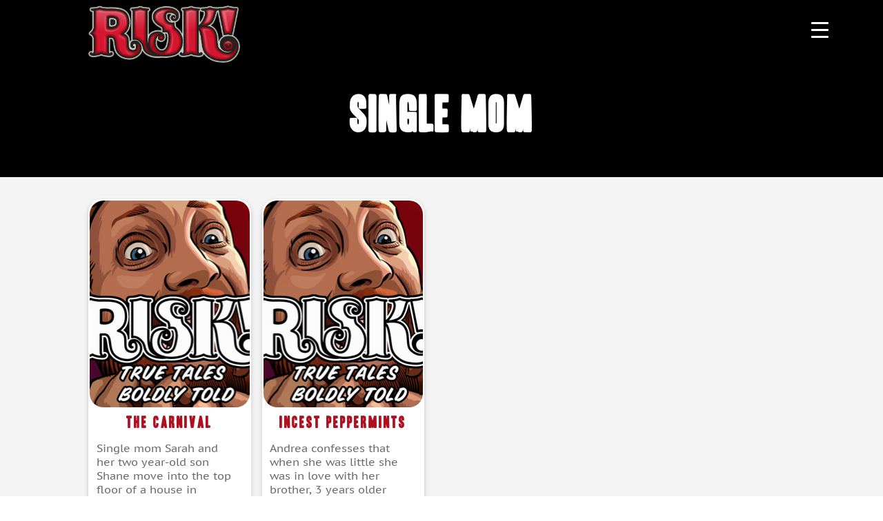

--- FILE ---
content_type: text/html; charset=utf-8
request_url: https://www.google.com/recaptcha/api2/aframe
body_size: -86
content:
<!DOCTYPE HTML><html><head><meta http-equiv="content-type" content="text/html; charset=UTF-8"></head><body><script nonce="ReouaRRZIY4CsYakNElBow">/** Anti-fraud and anti-abuse applications only. See google.com/recaptcha */ try{var clients={'sodar':'https://pagead2.googlesyndication.com/pagead/sodar?'};window.addEventListener("message",function(a){try{if(a.source===window.parent){var b=JSON.parse(a.data);var c=clients[b['id']];if(c){var d=document.createElement('img');d.src=c+b['params']+'&rc='+(localStorage.getItem("rc::a")?sessionStorage.getItem("rc::b"):"");window.document.body.appendChild(d);sessionStorage.setItem("rc::e",parseInt(sessionStorage.getItem("rc::e")||0)+1);localStorage.setItem("rc::h",'1763534234881');}}}catch(b){}});window.parent.postMessage("_grecaptcha_ready", "*");}catch(b){}</script></body></html>

--- FILE ---
content_type: text/css
request_url: https://www.risk-show.com/wp-content/themes/the%20risk%20podcast%20theme/assets/css/styles.min.css?ver=6.8.3
body_size: 5576
content:
*{-webkit-box-sizing:border-box;box-sizing:border-box;margin:0px;padding:0px}a{display:inline-block}@font-face{font-family:'Headoh';font-display:auto;src:url("../fonts/HEADOH__.TTF")}@font-face{font-family:'Headth';font-display:auto;src:url("../fonts/HEADTH__.TTF")}@font-face{font-family:'Ptc55f';font-display:auto;src:url("../fonts/Ptc55f.ttf")}@-webkit-keyframes ripple{from{opacity:1;-webkit-transform:scale3d(0.75, 0.75, 1);transform:scale3d(0.75, 0.75, 1)}to{opacity:0;-webkit-transform:scale3d(1.5, 1.5, 1);transform:scale3d(1.5, 1.5, 1)}}@keyframes ripple{from{opacity:1;-webkit-transform:scale3d(0.75, 0.75, 1);transform:scale3d(0.75, 0.75, 1)}to{opacity:0;-webkit-transform:scale3d(1.5, 1.5, 1);transform:scale3d(1.5, 1.5, 1)}}@-webkit-keyframes pulsate{0%{-webkit-transform:translateX(-60px);transform:translateX(-60px)}100%{-webkit-transform:translateX(10px);transform:translateX(10px)}}@keyframes pulsate{0%{-webkit-transform:translateX(-60px);transform:translateX(-60px)}100%{-webkit-transform:translateX(10px);transform:translateX(10px)}}@-webkit-keyframes pulsatemob{0%{-webkit-transform:translateX(0);transform:translateX(0)}100%{-webkit-transform:translateX(60px);transform:translateX(60px)}}@keyframes pulsatemob{0%{-webkit-transform:translateX(0);transform:translateX(0)}100%{-webkit-transform:translateX(60px);transform:translateX(60px)}}@-webkit-keyframes scaleslide{0%{-webkit-transform:scale(1);transform:scale(1)}100%{-webkit-transform:scale(1.2);transform:scale(1.2)}}@keyframes scaleslide{0%{-webkit-transform:scale(1);transform:scale(1)}100%{-webkit-transform:scale(1.2);transform:scale(1.2)}}@-webkit-keyframes bounce{0%,20%,50%,80%,100%{-webkit-transform:translateY(0);transform:translateY(0)}40%{-webkit-transform:translateY(-30px);transform:translateY(-30px)}60%{-webkit-transform:translateY(-15px);transform:translateY(-15px)}}@keyframes bounce{0%,20%,50%,80%,100%{-webkit-transform:translateY(0);transform:translateY(0)}40%{-webkit-transform:translateY(-30px);transform:translateY(-30px)}60%{-webkit-transform:translateY(-15px);transform:translateY(-15px)}}.container-fluid{width:100%}.container{width:80%;margin:0 auto}.row{width:100%;display:-webkit-box;display:-ms-flexbox;display:flex;-ms-flex-wrap:wrap;flex-wrap:wrap;-moz-justify-content:space-between;-ms-justify-content:space-between;-webkit-box-pack:justify;justify-content:space-between;-ms-flex-pack:space-between}.row .col{-webkit-box-flex:1;-ms-flex:1;flex:1}.row .col-12{-ms-flex-basis:100%;-ms-flex-preferred-size:100%;flex-basis:100%;width:100%}.row .col-6{-ms-flex-basis:49%;-ms-flex-preferred-size:49%;flex-basis:49%}.row .col-8{-ms-flex-basis:69%;-ms-flex-preferred-size:69%;flex-basis:69%}.row .col-4{-ms-flex-basis:30%;-ms-flex-preferred-size:30%;flex-basis:30%}.row .col-3{-ms-flex-basis:23.5%;-ms-flex-preferred-size:23.5%;flex-basis:23.5%}.row .col-10{-ms-flex-basis:70%;-ms-flex-preferred-size:70%;flex-basis:70%}.row .col-2{-ms-flex-basis:25%;-ms-flex-preferred-size:25%;flex-basis:25%}@media only screen and (max-width: 800px){.col-3{width:100% !important;-ms-flex-basis:100%;-ms-flex-preferred-size:100%;flex-basis:100%}.row{-moz-flex-direction:column;-ms-flex-direction:column;-webkit-box-orient:vertical;-webkit-box-direction:normal;flex-direction:column}}::-webkit-scrollbar{width:8px}::-webkit-scrollbar-thumb{background:#ae101f}::-webkit-scrollbar-track{background:#fff}body{margin:0;padding:0}*{-webkit-box-sizing:border-box;box-sizing:border-box}nav{background:#010824;padding:0.5em 0em}nav .top-row{padding:1em 0em;-webkit-box-pack:end;-ms-flex-pack:end;justify-content:flex-end}nav .top-row .socials{display:-webkit-box;display:-ms-flexbox;display:flex;-webkit-box-pack:center;-ms-flex-pack:center;justify-content:center;-webkit-box-align:center;-ms-flex-align:center;align-items:center}nav .top-row .socials ul{list-style:none;display:-webkit-box;display:-ms-flexbox;display:flex;-webkit-box-pack:center;-ms-flex-pack:center;justify-content:center}nav .top-row .socials ul a{text-decoration:none;background:#fff;margin:0em 0.5em;height:30px;width:30px;font-size:1.1em;border-radius:50%;display:-webkit-box;display:-ms-flexbox;display:flex;-webkit-box-pack:center;-ms-flex-pack:center;justify-content:center;-webkit-box-align:center;-ms-flex-align:center;align-items:center;color:#ae101f}nav .top-row .form-wrapper{margin-left:1em}nav .top-row .form-wrapper form{display:-webkit-box;display:-ms-flexbox;display:flex;width:100%}nav .top-row .form-wrapper form input[type=email]{outline:none;border:none;text-indent:10px;padding:0.7em 0em;width:100%;font-family:'Ptc55f'}nav .top-row .form-wrapper form input[type=email]::-webkit-input-placeholder{font-family:'Ptc55f'}nav .top-row .form-wrapper form input[type=email]:-ms-input-placeholder{font-family:'Ptc55f'}nav .top-row .form-wrapper form input[type=email]::-ms-input-placeholder{font-family:'Ptc55f'}nav .top-row .form-wrapper form input[type=email]::placeholder{font-family:'Ptc55f'}nav .top-row .form-wrapper form input[type=submit]{border:none;padding:0em 2em;background:#FFD800;font-family:'Headoh';letter-spacing:3px;font-size:1.2em}nav .nav-row{position:relative}nav .nav-row::after{content:"";position:absolute;width:50%;height:100%;background-color:#fff;right:0px;z-index:1}nav .logo-wrapper{z-index:2}nav .logo-wrapper img{max-width:180px;width:100%;display:block}nav .links-wrapper{z-index:2;display:-webkit-box;display:-ms-flexbox;display:flex;-webkit-box-align:center;-ms-flex-align:center;align-items:center;background:#fff;padding-left:1em}nav .links-wrapper ul{list-style:none;color:#fff;display:-webkit-box;display:-ms-flexbox;display:flex;-webkit-box-align:center;-ms-flex-align:center;align-items:center}nav .links-wrapper ul a{color:#2D2D2D;padding:0em 0.5em;text-decoration:none;border-right:1px solid #2D2D2D;text-transform:uppercase;font-size:1.09em}nav .links-wrapper ul li:last-child a{border-right:1px solid transparent}nav .right-link{display:-webkit-box;display:-ms-flexbox;display:flex;-webkit-box-align:center;-ms-flex-align:center;align-items:center;background:#fff;padding-right:1em;z-index:2}nav .right-link ::marker{background-color:transparent;color:transparent}nav .right-link a{text-decoration:none;text-transform:uppercase}nav .right-link ul{display:-webkit-box;display:-ms-flexbox;display:flex;-webkit-box-align:center;-ms-flex-align:center;align-items:center}nav .right-link ul i{color:#ae101f;font-size:1.5em}nav .right-link ul .risk-btn a{text-decoration:none;margin-left:1em;background:#ae101f;color:#fff;padding:0.3em 2em;border-radius:50px;text-transform:uppercase;font-size:1.05em}.red{color:#ae101f !important}.btn-no-radius{text-decoration:none;color:#fff;background:#ae101f;max-width:130px;display:-webkit-box;display:-ms-flexbox;display:flex;-webkit-box-align:center;-ms-flex-align:center;align-items:center;-webkit-box-pack:space-evenly;-ms-flex-pack:space-evenly;justify-content:space-evenly;padding:0.3em 0em;font-size:1.3em}footer .top{background:#ae101f;padding:1.5em 0em}footer .top h6{font-size:2em;color:#fff}footer .top p{color:#fff;font-size:1em;width:70%;margin-top:0.5em}footer .top .col-6:first-child{display:-webkit-box;display:-ms-flexbox;display:flex;-webkit-box-align:start;-ms-flex-align:start;align-items:flex-start;-webkit-box-orient:vertical;-webkit-box-direction:normal;-ms-flex-direction:column;flex-direction:column}footer .top .col-6:nth-child(2){display:-webkit-box;display:-ms-flexbox;display:flex;-webkit-box-align:center;-ms-flex-align:center;align-items:center}footer .top form{display:-webkit-box;display:-ms-flexbox;display:flex;width:70%}footer .top form input[type=email]{outline:none;border:none;text-indent:10px;padding:0.7em 0em;width:100%;font-family:'Ptc55f'}footer .top form input[type=email]::-webkit-input-placeholder{font-family:'Ptc55f'}footer .top form input[type=email]:-ms-input-placeholder{font-family:'Ptc55f'}footer .top form input[type=email]::-ms-input-placeholder{font-family:'Ptc55f'}footer .top form input[type=email]::placeholder{font-family:'Ptc55f'}footer .top form input[type=submit]{border:none;padding:0em 2em;background:#FFD800;font-family:'Headoh';letter-spacing:3px;font-size:1.2em}footer .bottom{padding:2em 0em;background:#2D2D2D}footer .bottom .footer-links{display:-webkit-box;display:-ms-flexbox;display:flex;-webkit-box-pack:center;-ms-flex-pack:center;justify-content:center}footer .bottom .footer-links ul{list-style:none;display:-webkit-box;display:-ms-flexbox;display:flex;-webkit-box-pack:center;-ms-flex-pack:center;justify-content:center;padding-bottom:1em;border-bottom:1px solid #fff}footer .bottom .footer-links ul a{color:#fff;padding:0em 0.5em;text-decoration:none;border-right:1px solid #fff;text-transform:uppercase;font-size:1.1em}footer .bottom .footer-links ul li:last-child a{border-right:1px solid transparent}footer .bottom .socials{display:-webkit-box;display:-ms-flexbox;display:flex;-webkit-box-pack:center;-ms-flex-pack:center;justify-content:center}footer .bottom .socials ul{list-style:none;display:-webkit-box;display:-ms-flexbox;display:flex;-webkit-box-pack:center;-ms-flex-pack:center;justify-content:center;padding-top:1em}footer .bottom .socials ul a{text-decoration:none;background:#969696;margin:0em 0.5em;height:30px;width:30px;font-size:1.1em;border-radius:50%;display:-webkit-box;display:-ms-flexbox;display:flex;-webkit-box-pack:center;-ms-flex-pack:center;justify-content:center;-webkit-box-align:center;-ms-flex-align:center;align-items:center;color:#2D2D2D}footer .copyright{padding:1em 0em;background-color:#333}footer .copyright p{color:#969696;font-size:0.9em}footer .copyright a{text-decoration:none;color:#969696;font-size:0.9em}body,li,ul,p{font-family:'Ptc55f'}h1,h2,h3,h4,h5,h6,a{font-family:'Headoh';letter-spacing:3px}a{-webkit-transition:-webkit-transform 0.4s ease-in-out;transition:-webkit-transform 0.4s ease-in-out;transition:transform 0.4s ease-in-out;transition:transform 0.4s ease-in-out, -webkit-transform 0.4s ease-in-out}a:hover{-webkit-transform:translateY(-5px);transform:translateY(-5px)}.black{color:#2D2D2D !important}#home-page .banner{background:#010824;padding:3em 0em;background-size:30%;background-repeat:no-repeat;background-position:right bottom 10%}#home-page .banner .bannerSwiper .swiper-slide{width:100% !important;padding-left:0.5em}#home-page .banner h1{color:#fff;padding-right:1em;word-break:break-word;font-size:3.5em}#home-page .banner p{color:#fff;font-size:1.2em;margin:1em 0em;margin-bottom:1.5em;padding-right:1em;word-break:break-word}#home-page .banner .col-6:first-child{display:-webkit-box;display:-ms-flexbox;display:flex;-webkit-box-orient:vertical;-webkit-box-direction:normal;-ms-flex-direction:column;flex-direction:column;-webkit-box-pack:center;-ms-flex-pack:center;justify-content:center;overflow:hidden}#home-page .banner .latest-episodes-wrapper{display:-webkit-box;display:-ms-flexbox;display:flex;-webkit-box-orient:vertical;-webkit-box-direction:normal;-ms-flex-direction:column;flex-direction:column}#home-page .banner .latest-episodes-wrapper .top{display:-webkit-box;display:-ms-flexbox;display:flex}#home-page .banner .latest-episodes-wrapper .episode{width:100%;display:-webkit-box;display:-ms-flexbox;display:flex;-webkit-box-orient:vertical;-webkit-box-direction:normal;-ms-flex-direction:column;flex-direction:column;-webkit-box-align:end;-ms-flex-align:end;align-items:flex-end;-webkit-box-pack:end;-ms-flex-pack:end;justify-content:end;padding:0.5em}#home-page .banner .latest-episodes-wrapper .episode .img-wrapper{position:relative}#home-page .banner .latest-episodes-wrapper .episode .img-wrapper img{max-width:100%;width:100%;border-radius:20px;display:block;margin:0px auto}#home-page .banner .latest-episodes-wrapper .episode a{position:absolute;bottom:20px;left:-20px;width:45% !important;background:#fff;padding:0.5em 0.5em;text-align:center;border-radius:6px;text-decoration:none;border:1px solid grey;display:none}#home-page .banner .latest-episodes-wrapper .episode a img{max-width:50% !important;width:100%;pointer-events:none}#home-page .banner .latest-episodes-wrapper .episode a.active{display:block}#home-page .banner .latest-episodes-wrapper .episode:hover a{display:block}#home-page .banner .latest-episodes-wrapper .episode:first-child .img-wrapper{width:100%}#home-page .banner .latest-episodes-wrapper .episode:first-child a{width:70%}#home-page .banner .latest-episodes-wrapper .bottom{display:-webkit-box;display:-ms-flexbox;display:flex;-webkit-box-orient:horizontal;-webkit-box-direction:reverse;-ms-flex-direction:row-reverse;flex-direction:row-reverse}#home-page .banner .latest-episodes-wrapper .bottom .episode:first-child{-webkit-box-align:start;-ms-flex-align:start;align-items:flex-start;-webkit-box-pack:start;-ms-flex-pack:start;justify-content:flex-start}#home-page .on-tour{padding:3em 0em}#home-page .on-tour .col-12{text-align:center}#home-page .on-tour .col-12 .btn-no-radius{max-width:inherit;display:inline-block;padding:0.3em 0.5em;margin-top:2em}#home-page .on-tour .col-12 h3{text-align:center;font-size:3em;text-transform:uppercase;margin-bottom:1em;color:#ae101f;position:relative;display:inline-block;padding-bottom:0.4em}#home-page .on-tour .col-12 h3::after{content:"";position:absolute;bottom:0px;height:6px;width:80%;background:#ae101f;left:50%;-webkit-transform:translate(-50%, -50%);transform:translate(-50%, -50%)}#home-page .on-tour .col-3{width:24%}#home-page .on-tour .col-3 .inner{height:100%;-webkit-box-shadow:0 3px 6px rgba(0,0,0,0.19);box-shadow:0 3px 6px rgba(0,0,0,0.19);border:2px solid transparent;-webkit-transition:border 0.4s ease;transition:border 0.4s ease;border-radius:5px;padding:2em;text-decoration:none}#home-page .on-tour .col-3 .inner h4{font-size:1.2em;color:#2D2D2D;text-transform:uppercase;margin-bottom:0.5em}#home-page .on-tour .col-3 .inner h5{font-size:1.1em;color:dimgray;margin-bottom:0.5em}#home-page .on-tour .col-3 .inner p{font-size:1.1em;color:dimgray}#home-page .on-tour .col-3:nth-child(even) .inner{background-color:#ae101f}#home-page .on-tour .col-3:nth-child(even) .inner h4{color:#fff}#home-page .on-tour .col-3:nth-child(even) .inner h5{color:#fff}#home-page .on-tour .col-3:nth-child(even) .inner p{color:#fff}#home-page .about{background:#EFEFFF;padding:3em 0em}#home-page .about .col-6:first-child{display:-webkit-box;display:-ms-flexbox;display:flex;-webkit-box-orient:vertical;-webkit-box-direction:normal;-ms-flex-direction:column;flex-direction:column;-webkit-box-pack:center;-ms-flex-pack:center;justify-content:center;-webkit-box-align:start;-ms-flex-align:start;align-items:flex-start;padding-right:5em}#home-page .about h2{font-size:3em;text-transform:uppercase;color:#ae101f;position:relative;display:inline-block;padding-bottom:0.4em;margin-bottom:0.7em}#home-page .about h2::after{content:"";position:absolute;bottom:0px;height:6px;width:80%;background:#ae101f;left:0px}#home-page .about p{color:dimgray;font-size:1.1em}#home-page .about a{margin-top:1em;padding:0.3em 0.5em}#home-page .about img{max-width:100%;width:100%;border-radius:50px}#home-page .who-we-are{padding:3em 0em}#home-page .who-we-are .row{-webkit-box-orient:horizontal;-webkit-box-direction:reverse;-ms-flex-direction:row-reverse;flex-direction:row-reverse}#home-page .who-we-are .col-6:first-child{display:-webkit-box;display:-ms-flexbox;display:flex;-webkit-box-orient:vertical;-webkit-box-direction:normal;-ms-flex-direction:column;flex-direction:column;-webkit-box-pack:center;-ms-flex-pack:center;justify-content:center;-webkit-box-align:start;-ms-flex-align:start;align-items:flex-start;padding-right:5em}#home-page .who-we-are h2{font-size:3em;text-transform:uppercase;color:#ae101f;position:relative;display:inline-block;padding-bottom:0.4em;margin-bottom:0.7em}#home-page .who-we-are h2::after{content:"";position:absolute;bottom:0px;height:6px;width:80%;background:#ae101f;left:0px}#home-page .who-we-are p{color:dimgray;font-size:1.1em}#home-page .who-we-are img{max-width:100%;width:100%;border-radius:50px}#home-page .ctas{padding:3em 0em;background-color:#EFEFFF}#home-page .ctas h3{font-size:3em;text-transform:uppercase;color:#ae101f;position:relative;display:inline-block;padding-bottom:0.4em;margin-bottom:0.7em}#home-page .ctas h3::after{content:"";position:absolute;bottom:0px;height:6px;width:80%;background:#ae101f;left:0px}#home-page .ctas .col-3{width:100%}#home-page .ctas .col-3 img{max-width:100%;width:100%;border-radius:20px}#home-page .ctas .col-3 h5{color:#ae101f;font-size:1.8em;margin-top:0.5em}#home-page .ctas .col-3 p{font-size:1em;margin:0.5em 0em;margin-bottom:1em;padding-right:1em;color:dimgray}#home-page .general-ctas{background-color:#fff}#home-page .general-ctas .generalCTAsSwiper{padding:1em 1em;padding-bottom:3em}#home-page .general-ctas .generalCTAsSwiper .swiper-slide .col-3{-webkit-box-shadow:0 3px 6px rgba(0,0,0,0.19);box-shadow:0 3px 6px rgba(0,0,0,0.19);border:2px solid transparent;-webkit-transition:border 0.4s ease;transition:border 0.4s ease;background-color:#EFEFFF;padding:1em;height:100%}#home-page .general-ctas .generalCTAsSwiper .swiper-slide .ctas .col-3 img{border-radius:0px}#home-page .general-ctas .generalCTAsSwiper .swiper-slide .btn-no-radius{max-width:inherit;padding:0.3em 0em;font-size:0.9em;display:inline-block;padding:0.5em 0.5em;border-radius:5px}.generalCTAsSwiper .swiper-pagination-bullet{height:15px;width:15px}.generalCTAsSwiper .swiper-pagination-bullet-active{background-color:#ae101f;height:15px;width:15px}#live-shows-page nav{background-color:#000}#live-shows-page .live-shows-page .main-accordion-wrapper{padding:3em 0em}#live-shows-page .live-shows-page .main-accordion-wrapper .accordion-wrapper{padding:1em 0em !important}#live-shows-page .live-shows-page .live-shows-banner{height:50vh;background-size:contain;background-repeat:no-repeat;background-position:center;background-color:#000}#live-shows-page .live-shows-page .live-shows-banner .container{height:100%;display:-webkit-box;display:-ms-flexbox;display:flex}#live-shows-page .live-shows-page .live-shows-banner .container .col-12{display:-webkit-box;display:-ms-flexbox;display:flex;-webkit-box-pack:center;-ms-flex-pack:center;justify-content:center;-webkit-box-align:center;-ms-flex-align:center;align-items:center}#live-shows-page .live-shows-page .live-shows-banner .container .col-12 h1{color:#fff;font-size:5em}#live-shows-page .live-shows-page .episodes-after-banner{background:#EFEFFF;padding-bottom:4em}#live-shows-page .live-shows-page .episodes-after-banner .wrapper .row{margin-top:-2em}#live-shows-page .live-shows-page .episodes-after-banner .row .col-3{-ms-flex-preferred-size:23%;flex-basis:23%;-webkit-box-shadow:0 3px 6px rgba(0,0,0,0.19);box-shadow:0 3px 6px rgba(0,0,0,0.19);border:2px solid transparent;-webkit-transition:border 0.4s ease;transition:border 0.4s ease;text-align:center;border-radius:20px;background-color:#fff;margin-bottom:1em}#live-shows-page .live-shows-page .episodes-after-banner .row .col-3 .copy-wrapper{display:-webkit-box;display:-ms-flexbox;display:flex;-webkit-box-orient:vertical;-webkit-box-direction:normal;-ms-flex-direction:column;flex-direction:column;-webkit-box-align:center;-ms-flex-align:center;align-items:center;padding:1em 0.6em;padding-top:0.1em}#live-shows-page .live-shows-page .episodes-after-banner .row .col-3 img{max-width:100%;width:100%;border-radius:20px}#live-shows-page .live-shows-page .episodes-after-banner .row .col-3 h5{color:#ae101f;font-size:1.3em;margin-top:0.5em}#live-shows-page .live-shows-page .episodes-after-banner .row .col-3 p{font-size:1em;margin:0.5em 0em;margin-bottom:1em;padding-right:1em;color:dimgray}#live-shows-page .live-shows-page .episodes-after-banner .row .col-3 .btn-no-radius{min-width:130px}#live-shows-page .live-shows-page .shows-after-banner{background:#EFEFFF;padding-bottom:4em}#live-shows-page .live-shows-page .shows-after-banner .latest-show-row .latest-show-wrapper{background-size:cover;background-position:center;background-repeat:no-repeat;border-radius:28px;margin-top:-3em}#live-shows-page .live-shows-page .shows-after-banner .latest-show-row .latest-show-wrapper .overlay{background:rgba(0,0,0,0.44);height:100%;border-radius:28px;padding:3em 0em;display:-webkit-box;display:-ms-flexbox;display:flex;-webkit-box-orient:vertical;-webkit-box-direction:normal;-ms-flex-direction:column;flex-direction:column;-webkit-box-align:center;-ms-flex-align:center;align-items:center}#live-shows-page .live-shows-page .shows-after-banner .latest-show-row .latest-show-wrapper .overlay h2{font-size:4em;width:50%;text-align:center;color:#fff;margin-bottom:0.4em;text-transform:uppercase}#live-shows-page .live-shows-page .shows-after-banner .latest-show-row .latest-show-wrapper .overlay p{color:#fff;font-size:2.5em;margin-bottom:0.5em;text-transform:uppercase}#live-shows-page .live-shows-page .shows-after-banner .latest-show-row .latest-show-wrapper .overlay .cta{display:-webkit-box;display:-ms-flexbox;display:flex}#live-shows-page .live-shows-page .shows-after-banner .latest-show-row .latest-show-wrapper .overlay .cta a{text-transform:uppercase;text-decoration:none;display:block;padding:0.5em 0em;border-radius:25px;font-size:1.3em;text-align:center;margin-right:0.5em;min-width:170px;width:100%}#live-shows-page .live-shows-page .shows-after-banner .latest-show-row .latest-show-wrapper .overlay .cta .btn-white{background:#fff;color:#ae101f}#live-shows-page .live-shows-page .shows-after-banner .latest-show-row .latest-show-wrapper .overlay .cta .btn-yellow{background:#FFD800;color:#ae101f}#live-shows-page .live-shows-page .shows-after-banner .other-shows .col-4{margin-top:1.5em}#live-shows-page .live-shows-page .shows-after-banner .other-shows .col-4 .inner-wrapper{background-size:cover;background-position:center;background-repeat:no-repeat;border-radius:28px;height:100%}#live-shows-page .live-shows-page .shows-after-banner .other-shows .col-4 .inner-wrapper .overlay{background:rgba(0,0,0,0.44);height:100%;border-radius:28px;display:-webkit-box;display:-ms-flexbox;display:flex;-webkit-box-orient:vertical;-webkit-box-direction:normal;-ms-flex-direction:column;flex-direction:column;-webkit-box-align:start;-ms-flex-align:start;align-items:flex-start;padding:3em 1em}#live-shows-page .live-shows-page .shows-after-banner .other-shows .col-4 .inner-wrapper .overlay h3{color:#fff;margin-bottom:0.2em}#live-shows-page .live-shows-page .shows-after-banner .other-shows .col-4 .inner-wrapper .overlay p{color:#fff;margin-bottom:1.5em}#live-shows-page .live-shows-page .shows-after-banner .other-shows .col-4 .inner-wrapper .overlay .cta{display:-webkit-box;display:-ms-flexbox;display:flex}#live-shows-page .live-shows-page .shows-after-banner .other-shows .col-4 .inner-wrapper .overlay .cta a{text-transform:uppercase;text-decoration:none;display:block;padding:0.5em 0em;border-radius:25px;font-size:1em;text-align:center;margin-right:0.5em;min-width:115px;width:100%}#live-shows-page .live-shows-page .shows-after-banner .other-shows .col-4 .inner-wrapper .overlay .cta .btn-white{background:#fff;color:#ae101f}#live-shows-page .live-shows-page .shows-after-banner .other-shows .col-4 .inner-wrapper .overlay .cta .btn-yellow{background:#FFD800;color:#ae101f}#live-shows-page .live-shows-page .on-tour .col-12{text-align:left}#live-shows-page .live-shows-page .on-tour .col-12 h3{margin-bottom:0.5em}#live-shows-page .live-shows-page .on-tour .col-12 h3::after{left:0%;-webkit-transform:inherit;transform:inherit}#live-shows-page .live-shows-page .on-tour .col-3{width:32%}#live-shows-page .live-shows-page .on-tour .col-3 .inner{background-color:#EFEFFF !important}#live-shows-page .live-shows-page .on-tour .col-3 .inner p{color:dimgray !important;margin-bottom:1em}#live-shows-page .live-shows-page .on-tour .col-3 .inner h4{color:#2D2D2D !important}#live-shows-page .live-shows-page .on-tour .col-4 .inner{background-color:#EFEFFF !important;height:100%;-webkit-box-shadow:0 3px 6px rgba(0,0,0,0.19);box-shadow:0 3px 6px rgba(0,0,0,0.19);border:2px solid transparent;-webkit-transition:border 0.4s ease;transition:border 0.4s ease;border-radius:5px;padding:2em;text-decoration:none}#live-shows-page .live-shows-page .on-tour .col-4 .inner p{color:dimgray !important;margin-bottom:1em}#live-shows-page .live-shows-page .on-tour .col-4 .inner h4{color:#2D2D2D !important;font-size:1.2em;text-transform:uppercase;margin-bottom:0.5em}#live-shows-page .live-shows-page .about-general-ctas{background-color:#EFEFFF}#live-shows-page .live-shows-page .about-general-ctas .swiper-slide .col-3{background-color:#fff !important}#live-shows-page .live-shows-page .team-section{background-position:left bottom;background-repeat:no-repeat;background-size:50%;padding:0em 0em}#live-shows-page .live-shows-page .team-section .overlay{background-color:rgba(255,255,255,0.64);padding:3em 0em}#live-shows-page .live-shows-page .team-section .col-8{width:69%}#live-shows-page .live-shows-page .team-section .col-4{width:40%;display:-webkit-box;display:-ms-flexbox;display:flex;-webkit-box-orient:vertical;-webkit-box-direction:normal;-ms-flex-direction:column;flex-direction:column;-webkit-box-pack:center;-ms-flex-pack:center;justify-content:center;-webkit-box-align:start;-ms-flex-align:start;align-items:flex-start}#live-shows-page .live-shows-page .team-section .teamSwiper{padding:1em 1em;padding-bottom:3em}#live-shows-page .live-shows-page .team-section .teamSwiper .swiper-slide .col-3{-webkit-box-shadow:0 3px 6px rgba(0,0,0,0.19);box-shadow:0 3px 6px rgba(0,0,0,0.19);border:2px solid transparent;-webkit-transition:border 0.4s ease;transition:border 0.4s ease;background-color:#EFEFFF;padding:1em;height:100%}#live-shows-page .live-shows-page .team-section .teamSwiper .swiper-slide h5{font-size:1.1em}#live-shows-page .live-shows-page .team-section .teamSwiper .swiper-slide p{padding-right:0em}#live-shows-page .live-shows-page .team-section .teamSwiper .swiper-slide p a{color:#ae101f}#live-shows-page .live-shows-page .team-section .teamSwiper .swiper-slide .ctas .col-3 img{border-radius:0px}#live-shows-page .live-shows-page .team-section .teamSwiper .swiper-slide .btn-no-radius{max-width:inherit;padding:0.3em 0em;font-size:0.9em;display:inline-block;padding:0.5em 0.5em;border-radius:5px}#live-shows-page .live-shows-page .about-ctas .col-3{background-color:#fff;padding:1em;text-align:center;border-radius:25px}#live-shows-page .live-shows-page .about-ctas .col-3 img{max-width:30%;width:100%}#live-shows-page .live-shows-page .about-ctas .col-3 p{font-size:1em;position:relative;display:inline-block;margin-right:0px;margin-bottom:0.7em;font-weight:600}#live-shows-page .live-shows-page .about-ctas .swiper-slide:nth-child(even) .col-3{background-color:#ae101f}#live-shows-page .live-shows-page .about-ctas .swiper-slide:nth-child(even) .col-3 p{color:#fff !important}#live-shows-page .live-shows-page .list-episodes{background-color:#fff}#live-shows-page .live-shows-page .list-episodes .col-3{width:23.5%;-webkit-box-shadow:0 3px 6px rgba(0,0,0,0.19);box-shadow:0 3px 6px rgba(0,0,0,0.19);border:2px solid transparent;margin-bottom:1.5em}#live-shows-page .live-shows-page .list-episodes .col-3:nth-child(even){background-color:#ae101f}#live-shows-page .live-shows-page .list-episodes .col-3:nth-child(even) p{color:#fff !important}#live-shows-page .live-shows-page .long-list-podcasts{background-color:#fff}#live-shows-page .live-shows-page .long-list-podcasts h3{margin-bottom:0.3em}#live-shows-page .live-shows-page .long-list-podcasts p{margin-bottom:0.5em;color:dimgray}#live-shows-page .live-shows-page .long-list-podcasts .col-3{width:23.5%;-webkit-box-shadow:0 3px 6px rgba(0,0,0,0.19);box-shadow:0 3px 6px rgba(0,0,0,0.19);border:2px solid transparent;margin-top:1em;border-radius:20px;padding-bottom:1em}#live-shows-page .live-shows-page .long-list-podcasts .col-3 .inner{padding:0em 0.5em}#live-shows-page .live-shows-page .press{background-color:#fff}#live-shows-page .live-shows-page .press .col-4{display:-webkit-box;display:-ms-flexbox;display:flex;-webkit-box-orient:vertical;-webkit-box-direction:normal;-ms-flex-direction:column;flex-direction:column;-webkit-box-align:center;-ms-flex-align:center;align-items:center;-webkit-box-pack:center;-ms-flex-pack:center;justify-content:center;background:#fff;padding:2em;-webkit-box-shadow:0 3px 6px rgba(0,0,0,0.19);box-shadow:0 3px 6px rgba(0,0,0,0.19);border:2px solid rgba(0,0,0,0.34);border-radius:20px;margin-bottom:1em}#live-shows-page .live-shows-page .press .col-4 img{max-width:100px;width:100%}#live-shows-page .live-shows-page .press .col-4 h5{color:#2D2D2D;font-size:1.3em;margin:1em 0em;text-align:center}#live-shows-page .live-shows-page .press .col-4 a{padding:0.3em 1em;max-width:200px}#live-shows-page .live-shows-page .praise{background-color:#fff}#live-shows-page .live-shows-page .praise .col-6{background:#fff;-webkit-box-shadow:0 3px 6px rgba(0,0,0,0.19);box-shadow:0 3px 6px rgba(0,0,0,0.19);border:2px solid transparent;margin-bottom:1em;display:-webkit-box;display:-ms-flexbox;display:flex;-webkit-box-pack:center;-ms-flex-pack:center;justify-content:center;-webkit-box-align:center;-ms-flex-align:center;align-items:center;border-radius:5px}#live-shows-page .live-shows-page .praise .col-6 .inner-wrapper{display:-webkit-box;display:-ms-flexbox;display:flex;-webkit-box-orient:vertical;-webkit-box-direction:normal;-ms-flex-direction:column;flex-direction:column;-webkit-box-pack:center;-ms-flex-pack:center;justify-content:center;-webkit-box-align:center;-ms-flex-align:center;align-items:center;text-align:center;padding:0.8em 0em}#live-shows-page .live-shows-page .praise .col-6 .img-wrapper{width:100%;text-align:center;margin-bottom:0.5em}#live-shows-page .live-shows-page .praise .col-6 .img-wrapper img{max-width:20%;width:100%;display:block;margin:0px auto}#live-shows-page .live-shows-page .praise .col-6 .copy-wrapper{width:100%;padding:0.5em}#live-shows-page .live-shows-page .praise .col-6 .copy-wrapper .red{font-weight:bold;font-size:1.3em}#live-shows-page .live-shows-page .praise .col-6 p{margin-bottom:0.2em}#live-shows-page .live-shows-page .partners-row .img-wrapper{width:33%}#live-shows-page .live-shows-page .partners-row .img-wrapper img{max-width:80%;width:100%;display:block;margin:0px auto}#live-shows-page .support-copy p{margin-bottom:0.5em}#live-shows-page .support-copy .ctas{display:-webkit-box;display:-ms-flexbox;display:flex;-webkit-box-pack:justify;-ms-flex-pack:justify;justify-content:space-between;width:100%;padding:0em}#live-shows-page .support-copy .ctas .btn-no-radius{max-width:initial;font-size:1em;text-align:center;margin-right:0.6em}#live-shows-page .support-copy .col-6,#live-shows-page .support-copy .col-8,#live-shows-page .support-copy .col-4{display:-webkit-box;display:-ms-flexbox;display:flex;-webkit-box-align:center;-ms-flex-align:center;align-items:center}#live-shows-page .support-copy .col-8{-webkit-box-align:start;-ms-flex-align:start;align-items:flex-start;-webkit-box-orient:vertical;-webkit-box-direction:normal;-ms-flex-direction:column;flex-direction:column;-webkit-box-pack:center;-ms-flex-pack:center;justify-content:center;padding-left:2em}#live-shows-page .support-copy .col-12{text-align:center}#live-shows-page .support-copy .col-12 h2::after{left:50%;-webkit-transform:translate(-50%, -50%);transform:translate(-50%, -50%)}#live-shows-page .message-copy{background:#fff}#live-shows-page .message-copy img{border-radius:30px}#live-shows-page .contact-us form{width:100%}#live-shows-page .contact-us form .input-group input,#live-shows-page .contact-us form .input-group textarea{width:100%;background:transparent;outline:none;border:1px solid dimgray;text-indent:10px;padding:0.5em 0.3em;font-size:1em;margin-bottom:0.5em;font-family:'Ptc55f';color:dimgray}#live-shows-page .contact-us form .input-group input::-webkit-input-placeholder,#live-shows-page .contact-us form .input-group textarea::-webkit-input-placeholder{font-size:0.9em;font-family:'Ptc55f';color:dimgray}#live-shows-page .contact-us form .input-group input:-ms-input-placeholder,#live-shows-page .contact-us form .input-group textarea:-ms-input-placeholder{font-size:0.9em;font-family:'Ptc55f';color:dimgray}#live-shows-page .contact-us form .input-group input::-ms-input-placeholder,#live-shows-page .contact-us form .input-group textarea::-ms-input-placeholder{font-size:0.9em;font-family:'Ptc55f';color:dimgray}#live-shows-page .contact-us form .input-group input::placeholder,#live-shows-page .contact-us form .input-group textarea::placeholder{font-size:0.9em;font-family:'Ptc55f';color:dimgray}#live-shows-page .contact-us form input[type=submit]{max-width:initial;padding:0.3em 0.5em;border:none;font-family:'Headoh';letter-spacing:3px;cursor:pointer}#live-shows-page .contact-us img{max-width:70%;border-radius:0px}#live-shows-page .real-cta{background-color:#EFEFFF}#live-shows-page .real-cta h5{font-size:1.5em !important}#live-shows-page .real-cta .ctas{background-color:#EFEFFF !important}#live-shows-page .cta-pitch{padding:3em 0em}#live-shows-page .cta-pitch h5{text-align:center;font-size:2em}#live-shows-page .cta-pitch .ctas{background:#fff;display:-webkit-box;display:-ms-flexbox;display:flex;-webkit-box-pack:center;-ms-flex-pack:center;justify-content:center;padding:0em;padding-top:1.5em}#live-shows-page .cta-pitch .ctas a{max-width:initial;margin-right:0.5em;padding-left:0.5em;padding-right:0.5em}#live-shows-page .real-copy{background-color:#fff}#live-shows-page .real-copy .container .copy-area{margin-top:-6em;padding-right:1.5em !important;background:#efefff;padding:1.5em;border-radius:30px;-webkit-box-shadow:0 3px 6px rgba(0,0,0,0.19);box-shadow:0 3px 6px rgba(0,0,0,0.19)}#live-shows-page .real-copy .container .copy-area p{margin-bottom:0.5em}#live-shows-page .real-copy .container .embed-wrapper{margin-bottom:1em}#live-shows-page .form-embed{background-color:#fff !important}#live-shows-page .accordion-wrapper{background-color:#fff;padding:3em 0em}#live-shows-page .accordion-wrapper h2{margin-bottom:0.3em}#live-shows-page .accordion-wrapper .accordions{overflow:hidden;font-size:1em;margin-top:1em}#live-shows-page .accordion-wrapper .accordion{width:100%;overflow:hidden;margin-bottom:1em}#live-shows-page .accordion-wrapper .acc-label{display:-webkit-box;display:-ms-flexbox;display:flex;-webkit-box-pack:justify;-ms-flex-pack:justify;justify-content:space-between;padding:1em;background-color:#ae101f;font-weight:500;cursor:pointer;color:#fff;text-transform:uppercase}#live-shows-page .accordion-wrapper .acc-label:hover{background-color:#ae101f}#live-shows-page .accordion-wrapper .acc-label::after{font-family:"Font Awesome 5 Free";font-weight:900;content:"\f107";width:1em;height:1em;text-align:center;-webkit-transition:all 0.4s ease;transition:all 0.4s ease}#live-shows-page .accordion-wrapper .acc-content{max-height:0;padding:0 1em;color:dimgray;background-color:#EFEFFF;-webkit-transition:all 0.4s ease;transition:all 0.4s ease}#live-shows-page .accordion-wrapper .acc-content p,#live-shows-page .accordion-wrapper .acc-content li{font-size:1em;margin-bottom:0.5em}#live-shows-page .accordion-wrapper .acc-content ul{padding-left:1em}#live-shows-page .accordion-wrapper input{position:absolute;opacity:0;z-index:-1}#live-shows-page .accordion-wrapper input:checked+.acc-label::after{-webkit-transform:rotate(-90deg);transform:rotate(-90deg)}#live-shows-page .accordion-wrapper input:checked ~ .acc-content{max-height:100vh;padding:1em}#live-shows-page .submissions-copy:nth-child(odd){background-color:#fff !important}#live-shows-page .submissions-copy p{margin-bottom:0.5em}#live-shows-page .submissions-copy p a{margin:0px;padding:0px;font-family:'Ptc55f';color:dimgray;letter-spacing:0px;display:inline}#live-shows-page .submissions-copy li{margin-bottom:0.5em;color:dimgray}#live-shows-page .submissions-copy li a{margin:0px;padding:0px;font-family:'Ptc55f';color:dimgray;letter-spacing:0px}#live-shows-page .submissions-copy img{max-width:70%}#live-shows-page .submissions-copy .col-6{display:-webkit-box;display:-ms-flexbox;display:flex;-webkit-box-orient:vertical;-webkit-box-direction:normal;-ms-flex-direction:column;flex-direction:column;-webkit-box-pack:center;-ms-flex-pack:center;justify-content:center;padding-right:0em !important}#live-shows-page .submissions-copy .img-col{-webkit-box-pack:center;-ms-flex-pack:center;justify-content:center;-webkit-box-align:center;-ms-flex-align:center;align-items:center}#live-shows-page .submissions-copy .img-col a{position:relative}#live-shows-page .submissions-copy .img-col a i{position:absolute;left:32%;top:40%;color:#fff;font-size:3em}#live-shows-page .story-telling-copy:nth-child(even){background-color:#fff !important}#live-shows-page .story-telling-copy:nth-child(odd){background-color:#EFEFFF !important}#live-shows-page .story-telling-copy p{margin-bottom:0.5em}#live-shows-page .story-telling-copy p a{margin:0px;padding:0px;font-family:'Ptc55f';letter-spacing:0px;display:inline}#live-shows-page .story-telling-copy li{margin-bottom:0.5em}#live-shows-page .story-telling-copy li a{margin:0px;padding:0px;font-family:'Ptc55f';letter-spacing:0px;display:inline}#live-shows-page .story-telling-copy .img-wrapper{width:100%}#live-shows-page .story-telling-copy .img-wrapper a{position:relative;padding:0px;margin-bottom:0.5em}#live-shows-page .story-telling-copy .img-wrapper a i{position:absolute;left:40%;top:40%;color:#fff;font-size:3em}#live-shows-page .story-telling-copy .img-wrapper img{max-width:100%;border-radius:10px}#live-shows-page .story-telling-copy .img-wrapper h4{text-align:center}#live-shows-page .story-telling-copy .col-6 .img-wrapper a i{left:45% !important}#live-shows-page .copy-layout{padding:3em 0em;background-color:#fff}#live-shows-page .copy-layout .col-12{text-align:center}#live-shows-page .copy-layout .col-12 h2{text-align:center;width:80%;margin:0px auto;margin-bottom:0.5em}#live-shows-page .copy-layout .col-12 h2::after{width:50%;left:50%;-webkit-transform:translate(-50%, -50%);transform:translate(-50%, -50%)}#live-shows-page .copy-layout .col-12 p{text-align:center;width:80%;margin:0px auto;margin-bottom:0.5em;color:dimgray}#live-shows-page .copy-full{background-color:#EFEFFF;padding:3em 0em}#live-shows-page .copy-full .col-12 p{text-align:center;width:80%;margin:0px auto;color:dimgray}.teamSwiper .swiper-pagination-bullet{height:15px;width:15px}.teamSwiper .swiper-pagination-bullet-active{background-color:#ae101f;height:15px;width:15px}@media only screen and (max-width: 768px){::-webkit-scrollbar{width:1px}#home-page .swiper{width:100%}nav .links-wrapper,nav .right-link{display:none}nav .logo-wrapper img{max-width:140px}footer .bottom .footer-links ul{-webkit-box-orient:vertical;-webkit-box-direction:normal;-ms-flex-direction:column;flex-direction:column}#home-page .banner h1{font-size:2em;line-height:40px}#home-page .banner p{font-size:1.2em;margin:0.4em 0em;margin-bottom:0.8em;padding-right:0em}#home-page .banner .latest-episodes-wrapper{-webkit-box-orient:vertical;-webkit-box-direction:reverse;-ms-flex-direction:column-reverse;flex-direction:column-reverse;margin-top:1em}#home-page .banner .latest-episodes-wrapper .episode{padding:0.2em}#home-page .banner .latest-episodes-wrapper .episode a{margin-top:-1.5em;padding:0.2em 0.2em}#home-page .banner{padding:1.5em 0em;padding-bottom:3em}.container{width:90%}#home-page .on-tour{padding:1.5em 0em}#home-page .on-tour .col-12 h3{font-size:2em}#home-page .on-tour .col-3{width:100%;margin-bottom:1.5em}#home-page .on-tour .col-12 .btn-no-radius{margin-top:0em}#home-page .about h2{font-size:2em}#home-page .on-tour .col-12{text-align:left}#home-page .about .col-6:first-child{padding-right:0em;margin-bottom:1.5em}#home-page .on-tour .col-12 h3{margin-bottom:0.5em}#home-page .on-tour .col-12 h3::after{left:0px;-webkit-transform:none;transform:none}#home-page .who-we-are .col-6:first-child{padding-right:0em;margin-bottom:1.5em}#home-page .who-we-are .col-6{-ms-flex-preferred-size:100%;flex-basis:100%}#home-page .who-we-are .row{-webkit-box-orient:vertical !important;-webkit-box-direction:reverse !important;-ms-flex-direction:column-reverse !important;flex-direction:column-reverse !important}#home-page .who-we-are{padding:1.5em 0em}#home-page .about{padding:1.5em 0em}#home-page .who-we-are h2{font-size:2em;margin-bottom:0.5em}#home-page .ctas{padding:1.5em 0em}#home-page .ctas h3{font-size:2em}#home-page .ctas .col-3 p{font-size:1.1em}#home-page .general-ctas .generalCTAsSwiper .swiper-slide .btn-no-radius{font-size:1.1em}footer .top .col-6:nth-child(2){margin-top:1em;-ms-flex-preferred-size:100%;flex-basis:100%}footer .top form{width:100%}footer .top p{font-size:1em}footer .bottom{padding:1.5em 0em;padding-bottom:0.5em}footer .bottom .footer-links ul{width:90%;-webkit-box-orient:horizontal;-webkit-box-direction:normal;-ms-flex-direction:row;flex-direction:row;-ms-flex-wrap:wrap;flex-wrap:wrap}footer .bottom .footer-links ul a{margin-bottom:1em}footer .bottom .footer-links ul li:last-child a{border-right:1px solid #fff}footer .bottom .socials{width:90%;margin:0px auto}footer .bottom .socials ul{-ms-flex-wrap:wrap;flex-wrap:wrap}footer .bottom .socials ul a{margin-bottom:0.8em}footer .copyright p{margin-bottom:0.5em;text-align:center}footer .copyright a{width:100%;text-align:center}#home-page .banner .latest-episodes-wrapper .episode a{display:block}#home-page .banner .latest-episodes-wrapper .episode a.active{background-color:#ae101f}nav .top-row{display:none}nav .nav-row::after{display:none}#home-page .banner .latest-episodes-wrapper .episode a{left:-10px;width:80% !important}#home-page .banner audio{width:100% !important}#live-shows-page .live-shows-page .live-shows-banner{height:30vh}#live-shows-page .live-shows-page .live-shows-banner .container .col-12 h1{font-size:2em}#live-shows-page .live-shows-page .shows-after-banner .latest-show-row .latest-show-wrapper .overlay h2{font-size:1.5em;width:94%}#live-shows-page .live-shows-page .shows-after-banner .latest-show-row .latest-show-wrapper .overlay p{font-size:1.5em;text-align:center;width:94%}#live-shows-page .live-shows-page .shows-after-banner .latest-show-row .latest-show-wrapper .overlay .cta{-webkit-box-orient:vertical;-webkit-box-direction:normal;-ms-flex-direction:column;flex-direction:column}#live-shows-page .live-shows-page .shows-after-banner .latest-show-row .latest-show-wrapper .overlay .cta .btn-white{margin-bottom:0.5em}#live-shows-page .live-shows-page .shows-after-banner .latest-show-row .latest-show-wrapper .overlay .cta a{font-size:1.1em}#live-shows-page .live-shows-page .shows-after-banner .latest-show-row .latest-show-wrapper .overlay{background:rgba(0,0,0,0.63)}#live-shows-page .live-shows-page .shows-after-banner .other-shows .col-4 .inner-wrapper .overlay h3,#live-shows-page .live-shows-page .shows-after-banner .other-shows .col-4 .inner-wrapper .overlay p{margin-bottom:0.5em;font-size:1.5em;text-align:center}#live-shows-page .live-shows-page .shows-after-banner .other-shows .col-4 .inner-wrapper .overlay{background:rgba(0,0,0,0.63);-webkit-box-align:center;-ms-flex-align:center;align-items:center}#live-shows-page .live-shows-page .on-tour .col-3{width:100%}#live-shows-page .live-shows-page .team-section .col-4{width:100%}#live-shows-page .live-shows-page .team-section .col-8{width:100%}#live-shows-page .submissions-copy img{max-width:100%}#live-shows-page .copy-full .col-12 p{width:100%}#live-shows-page .copy-full{padding:1.5em 0em}#live-shows-page .submissions-copy .img-col a{margin:0px;padding:0em}#live-shows-page .submissions-copy .img-col a i{left:45%;top:32%}#live-shows-page .copy-layout .col-12 h2{width:100%}#live-shows-page .copy-layout .col-12 p{width:100%}#live-shows-page .support-copy .ctas{-webkit-box-orient:vertical;-webkit-box-direction:normal;-ms-flex-direction:column;flex-direction:column}#live-shows-page .support-copy .ctas .btn-no-radius{margin-right:0em;margin-top:0.5em;padding:1em 0.5em}#live-shows-page .support-copy .col-8{padding-left:0em;margin-top:1em}#live-shows-page .real-copy .container .copy-area{margin-top:0em}#live-shows-page .cta-pitch{padding:1.5em 0em}#live-shows-page .contact-us img{max-width:100%}#live-shows-page .cta-pitch h5{font-size:1.5em}#live-shows-page .cta-pitch .ctas{-webkit-box-orient:vertical;-webkit-box-direction:normal;-ms-flex-direction:column;flex-direction:column}#live-shows-page .cta-pitch .ctas a{margin-right:0em;margin-bottom:0.5em;padding-top:0.5em;padding-bottom:0.5em}.partners-row{-webkit-box-orient:horizontal;-webkit-box-direction:normal;-ms-flex-direction:row;flex-direction:row}#live-shows-page .live-shows-page .partners-row .img-wrapper{width:49%}#live-shows-page .live-shows-page .partners-row .img-wrapper img{max-width:100%}.main-accordion-wrapper{padding:1.5em 0em !important}#live-shows-page .live-shows-page .main-accordion-wrapper .accordion-wrapper{padding:0.5em 0em !important}#home-page .about h2{font-size:1.6em}#home-page .on-tour .col-4{margin-bottom:1.5em}}
/*# sourceMappingURL=styles.min.css.map */

--- FILE ---
content_type: application/javascript
request_url: https://www.risk-show.com/wp-content/themes/the%20risk%20podcast%20theme/assets/js/main.js?ver=1.0
body_size: -144
content:
$(document).ready(function() {

    // Smooth scroll
    $("body").on("click", ".smooth-scroll", function(e) {
        e.preventDefault();
        var target = $(this).attr("href");
        $("html, body").animate({
                scrollTop: $(target).offset().top,
            },
            1000
        );
    });

    

});

--- FILE ---
content_type: application/javascript;charset=utf-8
request_url: https://rawgit.com/edull24/ScrollWatch/v2.0.1/dist/ScrollWatch-2.0.1.min.js
body_size: 1807
content:
/*! scrollwatch v2.0.1 | (c) Mon Jan 01 2018 14:27:45 GMT-0500 (EST) Evan Dull <evandull@gmail.com> | License: MIT | https://github.com/edull24/ScrollWatch.git*/
!function(t,i){"function"==typeof define&&define.amd?define([],i):"object"==typeof exports?module.exports=i():t.ScrollWatch=i()}(this,function(){"use strict";var t=0,i={},e={container:window.document.documentElement,watch:"[data-scroll-watch]",watchOnce:!0,inViewClass:"scroll-watch-in-view",ignoreClass:"scroll-watch-ignore",debounce:!1,debounceTriggerLeading:!1,scrollDebounce:250,resizeDebounce:250,scrollThrottle:250,resizeThrottle:250,watchOffsetXLeft:0,watchOffsetXRight:0,watchOffsetYTop:0,watchOffsetYBottom:0,infiniteScroll:!1,infiniteOffset:0,onElementInView:function(){},onElementOutOfView:function(){},onInfiniteXInView:function(){},onInfiniteYInView:function(){}},n="scrollwatchinit",s=function(t){var i,e,n,s=arguments.length;for(t=t||{},i=1;s>i;i++)if(n=arguments[i])for(e in n)n.hasOwnProperty(e)&&(t[e]=n[e]);return t},l=function(t,i,e){var n,s;return i=i||250,function(){var l=e||this,o=+new Date,c=arguments;n&&n+i>o?(window.clearTimeout(s),s=setTimeout(function(){n=o,t.apply(l,c)},i)):(n=o,t.apply(l,c))}},o=function(t,i,e){var n,s,l,o,c,r=function(){var a=(new Date).getTime()-o;i>a&&a>=0?n=setTimeout(r,i-a):(n=null,e||(c=t.apply(l,s),n||(l=s=null)))};return function(){var a=e&&!n;return l=this,s=arguments,o=(new Date).getTime(),n||(n=setTimeout(r,i)),a&&(c=t.apply(l,s),l=s=null),c}},c=function(){var t=i[this._id].config;"string"==typeof t.container&&(t.container=document.querySelector(t.container))},r=function(){i[this._id].elements=Array.prototype.slice.call(document.querySelectorAll(i[this._id].config.watch+":not(."+i[this._id].config.ignoreClass+")"))},a=function(){i[this._id].lastScrollPosition=p.call(this)},f=function(t){h.call(this,t),d.call(this,t),t!==n&&a.call(this)},h=function(t){var e,s,l=i[this._id],o=l.elements.length,c=l.config,r=c.inViewClass,a={eventType:t};for(s=0;o>s;s++)e=l.elements[s],a.el=e,"scroll"===t&&(a.direction=_.call(this,x.call(this))),T.call(this,e)?e.classList.contains(r)||(e.classList.add(r),c.onElementInView.call(this,a),c.watchOnce&&(l.elements.splice(s,1),o--,s--,e.classList.add(c.ignoreClass))):(e.classList.contains(r)||t===n)&&(e.classList.remove(r),c.onElementOutOfView.call(this,a))},d=function(t){var e,s,l,o,c,r,a,f=i[this._id],h=f.config;if(h.infiniteScroll&&!f.isInfiniteScrollPaused)for(s=["x","y"],r=["onInfiniteXInView","onInfiniteYInView"],l=h.container,o=m.call(this),c=[l.scrollWidth,l.scrollHeight],a={},e=0;2>e;e++)("scroll"===t&&O.call(this,s[e])||"resize"===t||"refresh"===t||t===n)&&o[s[e]].end+h.infiniteOffset>=c[e]&&(a.eventType=t,"scroll"===t&&(a.direction=_.call(this,s[e])),h[r[e]].call(this,a))},u=function(){var t=i[this._id],e=w.call(this);e.addEventListener("scroll",t.scrollHandler,!1),e.addEventListener("resize",t.resizeHandler,!1)},g=function(){var t=i[this._id],e=w.call(this);e.removeEventListener("scroll",t.scrollHandler),e.removeEventListener("resize",t.resizeHandler)},w=function(){return z.call(this)?window:i[this._id].config.container},y=function(){var t={w:i[this._id].config.container.clientWidth,h:i[this._id].config.container.clientHeight};return t},p=function(){var t,e={};return z.call(this)?(e.left=window.pageXOffset,e.top=window.pageYOffset):(t=i[this._id].config.container,e.left=t.scrollLeft,e.top=t.scrollTop),e},m=function(){var t={x:{},y:{}},i=p.call(this),e=y.call(this);return t.x.start=i.left,t.x.end=t.x.start+e.w,t.x.size=t.x.end-t.x.start,t.y.start=i.top,t.y.end=t.y.start+e.h,t.y.size=t.y.end-t.y.start,t},v=function(t){var e,n={x:{},y:{}},s=m.call(this),l=t.getBoundingClientRect();return z.call(this)?(n.x.start=l.left+s.x.start,n.x.end=l.right+s.x.start,n.y.start=l.top+s.y.start,n.y.end=l.bottom+s.y.start):(e=i[this._id].config.container.getBoundingClientRect(),n.x.start=l.left-e.left+s.x.start,n.x.end=n.x.start+l.width,n.y.start=l.top-e.top+s.y.start,n.y.end=n.y.start+l.height),n.x.size=n.x.end-n.x.start,n.y.size=n.y.end-n.y.start,n},x=function(){return O.call(this,"x")?"x":O.call(this,"y")?"y":void 0},_=function(t){var e={x:["right","left"],y:["down","up"]},n={x:"left",y:"top"},s=i[this._id].lastScrollPosition,l=p.call(this);return l[n[t]]>s[n[t]]?e[t][0]:e[t][1]},O=function(t){var e={x:"left",y:"top"},n=i[this._id].lastScrollPosition,s=p.call(this);return s[e[t]]!==n[e[t]]},T=function(t){var i=m.call(this),e=v.call(this,t);return L.call(this,e,i)&&b.call(this,e,i)},L=function(t,e){var n=i[this._id].config;return t.y.start<e.y.end+n.watchOffsetYBottom&&t.y.end>e.y.start-n.watchOffsetYTop},b=function(t,e){var n=i[this._id].config;return t.x.start<e.x.end+n.watchOffsetXRight&&t.x.end>e.x.start-n.watchOffsetXLeft},z=function(){return i[this._id].config.container===window.document.documentElement},I=function(t){s(i[this._id].config,e,t)},S=function(t){var e=t.type;i[this._id]&&("resize"===e||O.call(this,"x")||O.call(this,"y"))&&f.call(this,e)},X=function(e){var s;return this instanceof X?(Object.defineProperty(this,"_id",{value:t++}),s=i[this._id]={config:{},elements:[],lastScrollPosition:{top:0,left:0},isInfiniteScrollPaused:!1},I.call(this,e),s.config.debounce?(s.scrollHandler=o(S.bind(this),s.config.scrollDebounce,s.config.debounceTriggerLeading),s.resizeHandler=o(S.bind(this),s.config.resizeDebounce,s.config.debounceTriggerLeading)):(s.scrollHandler=l(S.bind(this),s.config.scrollThrottle,this),s.resizeHandler=l(S.bind(this),s.config.resizeThrottle,this)),c.call(this),u.call(this),r.call(this),f.call(this,n),void 0):new X(e)};return X.prototype={refresh:function(){r.call(this),f.call(this,"refresh")},destroy:function(){g.call(this),delete i[this._id]},updateWatchOffsetXLeft:function(t){i[this._id].config.watchOffsetXLeft=t},updateWatchOffsetXRight:function(t){i[this._id].config.watchOffsetXRight=t},updateWatchOffsetYTop:function(t){i[this._id].config.watchOffsetYTop=t},updateWatchOffsetYBottom:function(t){i[this._id].config.watchOffsetYBottom=t},pauseInfiniteScroll:function(){i[this._id].isInfiniteScrollPaused=!0},resumeInfiniteScroll:function(){i[this._id].isInfiniteScrollPaused=!1}},X});
//# sourceMappingURL=ScrollWatch-2.0.1.min.js.map